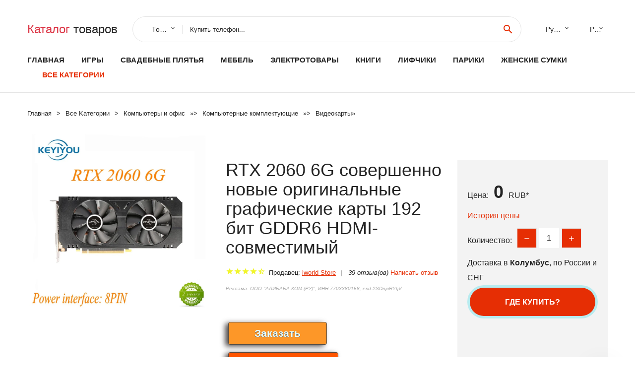

--- FILE ---
content_type: text/html; charset=utf-8
request_url: https://china350.ru/pid_8881005002747992513.html
body_size: 11985
content:
<!DOCTYPE html>
<html lang="ru">
  <head>
    <title>RTX 2060 6G совершенно новые оригинальные графические карты 192 бит GDDR6 HDMI-совместимый - Отзывы покупателей</title>
    <meta name="description" content="Примечание:1. Если вы покупаете материнскую плату в нашем магазине, добавляете CPU или RAM, или M.2 SSD в корзину, вы можете связаться с нашим персоналом, чтобы получить скидку от $1 до $5.2. Если у вас есть другие">
    <meta name="keywords" content="найти, цена, отзывы, купить, RTX,2060,6G,совершенно,новые,оригинальные,графические,карты,192,бит,GDDR6,HDMI-совместимый, алиэкспресс, фото"/>
    <meta property="og:image" content="//ae04.alicdn.com/kf/S386737266df84257a5d7874c5f602f29R.jpg" />
    <meta property="og:url" content="//china350.ru/pid_8881005002747992513.html" />
    <meta property="og:title" content="RTX 2060 6G совершенно новые оригинальные графические карты 192 бит GDDR6 HDMI-совместимый" />
    <meta property="og:description" content="Примечание:1. Если вы покупаете материнскую плату в нашем магазине, добавляете CPU или RAM, или M.2 SSD в корзину, вы можете связаться с нашим персоналом, чтобы получить скидку от $1 до $5.2. Если у вас есть другие" />
    <link rel="canonical" href="//china350.ru/pid_8881005002747992513.html"/>
        <meta charset="utf-8">
    <meta name="viewport" content="width=device-width, height=device-height, initial-scale=1.0">
    <meta http-equiv="X-UA-Compatible" content="IE=edge">
    <link rel="icon" href="/favicon.ico" type="image/x-icon">
    <link rel="dns-prefetch" href="https://1lc.ru"/>
    <link rel="manifest" href="/manifest.json">
    <link rel="preload" href="https://aliexshop.ru/aliexpress-style/fonts/materialdesignicons-webfont.woff2?v=1.4.57" as="font" type="font/woff2" crossorigin>
    <link rel="stylesheet" href="https://aliexshop.ru/aliexpress-style/css/bootstrap.css">
    <link rel="stylesheet" href="https://aliexshop.ru/aliexpress-style/css/style.css">
    <link rel="stylesheet" href="https://aliexshop.ru/aliexpress-style/css/fonts.css">
    <link type="text/css" rel="stylesheet" href="//aliexshop.ru/shopurbano/css/button.css">
    <meta name="robots" content="noarchive"/>
    <meta name="msapplication-TileColor" content="#E62E04">
    <meta name="theme-color" content="#E62E04">
    <script src="/appstartx.js"></script>
     
    <meta name="referrer" content="strict-origin-when-cross-origin" />
    <style>.ie-panel{display: none;background: #212121;padding: 10px 0;box-shadow: 3px 3px 5px 0 rgba(0,0,0,.3);clear: both;text-align:center;position: relative;z-index: 1;} html.ie-10 .ie-panel, html.lt-ie-10 .ie-panel {display: block;}</style>
  </head>
  <body>
 
  
      <!-- <div class="preloader"> 
         <div class="preloader-body"> 
        <div class="cssload-container">
          <div class="cssload-speeding-wheel"></div>
        </div>
       </div> 
     </div>-->
    <div class="new-page">
      <header class="section page-header">
        <!--RD Navbar-->
        <div class="rd-navbar-wrap">
          <nav class="rd-navbar rd-navbar-classic" data-layout="rd-navbar-fixed" data-sm-layout="rd-navbar-fixed" data-md-layout="rd-navbar-fixed" data-lg-layout="rd-navbar-fixed" data-xl-layout="rd-navbar-static" data-xxl-layout="rd-navbar-static" data-md-device-layout="rd-navbar-fixed" data-lg-device-layout="rd-navbar-fixed" data-xl-device-layout="rd-navbar-static" data-xxl-device-layout="rd-navbar-static" data-lg-stick-up-offset="84px" data-xl-stick-up-offset="84px" data-xxl-stick-up-offset="84px" data-lg-stick-up="true" data-xl-stick-up="true" data-xxl-stick-up="true">
            <div class="rd-navbar-collapse-toggle rd-navbar-fixed-element-1" data-rd-navbar-toggle=".rd-navbar-collapse"><span></span></div>
            <div class="rd-navbar-aside-outer">
              <div class="rd-navbar-aside">
                <!--RD Navbar Brand-->
                <div class="rd-navbar-brand">
             <strong style="color: #4d4d4d !important;">
                 <a class="h5" href="/"><span class="text-danger">Каталог</span><span> товаров</a>
	          </strong>
                </div>
                <div class="rd-navbar-aside-box rd-navbar-collapse">
                  <!--RD Navbar Search-->
                   <div class="rd-navbar-search">
                    <form class="rd-search search-with-select" action="/#search" target="_blank" method="POST">
                      <select class="form-input" name="type" data-constraints="@Required">
                        <option>Товары</option>
                      </select>
                      <div class="form-wrap">
                        <label class="form-label" for="rd-navbar-search-form-input">Купить телефон...</label>
                        <input class="rd-navbar-search-form-input form-input" id="rd-navbar-search-form-input" type="text" name="search-aliexpress">
                        <div class="rd-search-results-live" id="rd-search-results-live"></div>
                      </div>
                      <button class="rd-search-form-submit material-icons-search" type="submit"></button>
                    </form>
                  </div>
                  
          
   
                  <ul class="rd-navbar-selects">
                    <li>
                      <select>
                        <option>Русский</option>
                        <option>English</option>
                        <option>Español</option>
                        <option>Français</option>
                      </select>
                    </li>
                    <li>
                      <select>
                        <option>Руб.</option>
                        <option>USD</option>
                        <option>EUR</option>
                      </select>
                    </li>
                  </ul>
                </div>
              </div>
            </div>
            <div class="rd-navbar-main-outer">
              <div class="rd-navbar-main">
                <div class="rd-navbar-nav-wrap">
                  <!--RD Navbar Brand-->
                  <div class="rd-navbar-brand">
                    <!--Brand--><strong style="color: #4d4d4d !important;">
	            <a class="h5" href="/"><span class="text-danger">Товары </span><span>из Китая</a>
	          </strong>
                  </div>
                  <ul class="rd-navbar-nav">
                    <li class="rd-nav-item"><a class="rd-nav-link" href="/">Главная</a>
                    </li>
                    
<li class="rd-nav-item"><a class="rd-nav-link" href="/cat_shipping/202005020.html" title="Игрушки для детей">Игры</a></li>
<li class="rd-nav-item"><a class="rd-nav-link" href="/cat_shipping/202001935.html" title="Свадебные наряды">Свадебные плятья</a></li>
<li class="rd-nav-item"><a class="rd-nav-link" href="/cat_shipping/202000809.html">Мебель</a></li>
<li class="rd-nav-item"><a class="rd-nav-link" href="/cat_shipping/202000822.html">Электротовары</a></li>
<li class="rd-nav-item"><a class="rd-nav-link" href="https://bookmyshop.ru/">Книги</a></li>
<li class="rd-nav-item"><a class="rd-nav-link" href="/cat_shipping/202003442.html">Лифчики</a></li>
<li class="rd-nav-item"><a class="rd-nav-link" href="/cat_shipping/202004457.html">Парики</a></li>
<li class="rd-nav-item"><a class="rd-nav-link" href="/cat_shipping/202010027.html">Женские сумки</a></li>
                    <li class="rd-nav-item active"><a class="rd-nav-link" href="/all-wholesale-products.html">Все категории</a>
                    </li>
                  </ul>
                </div>
                <!--RD Navbar Panel-->
                <div class="rd-navbar-panel">
                  <!--RD Navbar Toggle-->
                  <button class="rd-navbar-toggle" data-rd-navbar-toggle=".rd-navbar-nav-wrap"><span></span></button>

                </div>
              </div>
            </div>
          </nav>
        </div>
      </header>

<script type="application/ld+json">
  [{"@context": "http://schema.org/",
  "@type": "Product",
  "name": "RTX 2060 6G совершенно новые оригинальные графические карты 192 бит GDDR6 HDMI-совместимый",
  "image": "//ae04.alicdn.com/kf/S386737266df84257a5d7874c5f602f29R.jpg",
  "brand": "iworld Store",
    "offers": {
    "@type": "Offer",
    "availability": "http://schema.org/InStock",
    "priceCurrency": "RUB",
    "price": "0",
    "url":"//china350.ru/pid_8881005002747992513.html"
  },
  "review":[  ]}
     ]
</script>
<!-- Breadcrumbs-->
      <section class="breadcrumbs">
        <div class="container">
          <ul class="breadcrumbs-path" itemscope itemtype="http://schema.org/BreadcrumbList">
            <li itemprop="itemListElement" itemscope itemtype="http://schema.org/ListItem"><a itemprop="item" href="/"><span itemprop="name">Главная</span></a><meta itemprop="position" content="0" /></li>
            <li itemprop="itemListElement" itemscope itemtype="http://schema.org/ListItem"><a itemprop="item" href="/all-wholesale-products.html"><span itemprop="name">Все Kатегории</span></a><meta itemprop="position" content="1" /></li>
            <li itemprop="itemListElement" itemscope itemtype="http://schema.org/ListItem"><a href="/cat_shipping/202000006.html" title="Компьютеры и офис" itemprop="item"><span itemprop="name">Компьютеры и офис</span></a><meta itemprop="position" content="2"></li>  » <li itemprop="itemListElement" itemscope itemtype="http://schema.org/ListItem"><a href="/cat_shipping/202004325.html" title="Компьютерные комплектующие" itemprop="item"><span itemprop="name">Компьютерные комплектующие</span></a><meta itemprop="position" content="3"></li>  » <li itemprop="itemListElement" itemscope itemtype="http://schema.org/ListItem"><a href="/cat_shipping/202001171.html" title="Видеокарты" itemprop="item"><span itemprop="name">Видеокарты</span></a><meta itemprop="position" content="4"></li>  » 
          </ul>
        </div>
      </section>
  <!-- Single Product-->
      <section class="section product-single-section bg-default" itemscope itemtype="http://schema.org/Product">
        <div class="container">
          <div class="row row-30 align-items-xl-center">
            <div class="col-xl-4 col-lg-5 col-md-8" itemscope itemtype="http://schema.org/ImageObject"> 
              <!-- Slick Carousel-->
              <div class="slick-slider carousel-parent" data-loop="false" data-dots="false" data-swipe="true" data-items="1" data-child="#child-carousel" data-for="#child-carousel" >
                <div class="item"><a title="RTX 2060 6G совершенно новые оригинальные графические карты 192 бит GDDR6 HDMI-совместимый" onclick="window.open('/image-zoom-1005002747992513')" target="_blank" rel="nofollow" class="ui-image-viewer-thumb-frame"><img itemprop="contentUrl" src="//ae04.alicdn.com/kf/S386737266df84257a5d7874c5f602f29R.jpg" alt="RTX 2060 6G совершенно новые оригинальные графические карты 192 бит GDDR6 HDMI-совместимый" width="510" height="523"/></a>
 
                </div>
                <div class="item"><img src="//ae04.alicdn.com/kf/S386737266df84257a5d7874c5f602f29R.jpg" alt="RTX 2060 6G совершенно новые оригинальные графические карты 192 бит GDDR6 HDMI-совместимый" width="512" height="525" itemprop="image" /></div><div class="item"><img src="//ae04.alicdn.com/kf/Sb91701062ba64af9a0ba5253145db4e1e.jpg" alt="RTX 2060 6G совершенно новые оригинальные графические карты 192 бит GDDR6 HDMI-совместимый" width="512" height="525" itemprop="image" /></div><div class="item"><img src="//ae04.alicdn.com/kf/S492ebba8f40e4d4289b7a8519a5f1c208.jpg" alt="RTX 2060 6G совершенно новые оригинальные графические карты 192 бит GDDR6 HDMI-совместимый" width="512" height="525" itemprop="image" /></div><div class="item"><img src="//ae04.alicdn.com/kf/Se8d74fc2d8094ffa8d0b6550b22ceac5V.jpg" alt="RTX 2060 6G совершенно новые оригинальные графические карты 192 бит GDDR6 HDMI-совместимый" width="512" height="525" itemprop="image" /></div><div class="item"><img src="//ae04.alicdn.com/kf/S10ca7edb8ff94d199cdc466183cebd280.jpg" alt="RTX 2060 6G совершенно новые оригинальные графические карты 192 бит GDDR6 HDMI-совместимый" width="512" height="525" itemprop="image" /></div><div class="item"><img src="//ae04.alicdn.com/kf/Sb13b615032f54226959430043bc5fe1cS.jpg" alt="RTX 2060 6G совершенно новые оригинальные графические карты 192 бит GDDR6 HDMI-совместимый" width="512" height="525" itemprop="image" /></div>
             </div>
                
                <div class="slick-slider carousel-child" id="child-carousel" data-for=".carousel-parent" data-loop="false" data-dots="false" data-swipe="true" data-items="4" data-sm-items="4" data-md-items="4" data-lg-items="4" data-xl-items="4" data-xxl-items="4">
                <div class="item"><img src="//ae04.alicdn.com/kf/S386737266df84257a5d7874c5f602f29R.jpg" alt="RTX 2060 6G совершенно новые оригинальные графические карты 192 бит GDDR6 HDMI-совместимый" width="512" height="525" itemprop="image" /></div><div class="item"><img src="//ae04.alicdn.com/kf/Sb91701062ba64af9a0ba5253145db4e1e.jpg" alt="RTX 2060 6G совершенно новые оригинальные графические карты 192 бит GDDR6 HDMI-совместимый" width="512" height="525" itemprop="image" /></div><div class="item"><img src="//ae04.alicdn.com/kf/S492ebba8f40e4d4289b7a8519a5f1c208.jpg" alt="RTX 2060 6G совершенно новые оригинальные графические карты 192 бит GDDR6 HDMI-совместимый" width="512" height="525" itemprop="image" /></div><div class="item"><img src="//ae04.alicdn.com/kf/Se8d74fc2d8094ffa8d0b6550b22ceac5V.jpg" alt="RTX 2060 6G совершенно новые оригинальные графические карты 192 бит GDDR6 HDMI-совместимый" width="512" height="525" itemprop="image" /></div><div class="item"><img src="//ae04.alicdn.com/kf/S10ca7edb8ff94d199cdc466183cebd280.jpg" alt="RTX 2060 6G совершенно новые оригинальные графические карты 192 бит GDDR6 HDMI-совместимый" width="512" height="525" itemprop="image" /></div><div class="item"><img src="//ae04.alicdn.com/kf/Sb13b615032f54226959430043bc5fe1cS.jpg" alt="RTX 2060 6G совершенно новые оригинальные графические карты 192 бит GDDR6 HDMI-совместимый" width="512" height="525" itemprop="image" /></div>
                </div>    
                
               
            </div>
            <div class="col-xl-8 col-lg-7" itemprop="offers" itemscope itemtype="http://schema.org/Offer">
              <div class="row row-30"> 
                <div class="col-xl-7 col-lg-12 col-md-6">  
                
                  <h1 itemprop="name" class="h4 product-single-title">RTX 2060 6G совершенно новые оригинальные графические карты 192 бит GDDR6 HDMI-совместимый</h1>
                  <div class="product-rating-wrap">
                    <ul class="product-rating">
                      <li>
                        <div class="icon product-rating-icon material-icons-star"></div>
                      </li>
                      <li>
                        <div class="icon product-rating-icon material-icons-star"></div>
                      </li>
                      <li>
                        <div class="icon product-rating-icon material-icons-star"></div>
                      </li>
                      <li>
                        <div class="icon product-rating-icon material-icons-star"></div>
                      </li>
                      <li>
                        <div class="icon product-rating-icon material-icons-star_half"></div>
                      </li>
                    </ul> 
                    <ul class="product-rating-list">
                      <li>Продавец: <u><a href="/salesman-info_iworld+Store">iworld Store</a></u> </li>
                      <li><i>39 отзыв(ов)</i> <a href="#comm">Написать отзыв</a></li>
                    </ul> 
                  </div>
                  <span class="erid"></span>
                  <div class="product-single-size-wrap">
                  <span idx="1005002747992513" title="Купить"></span>
                  </div>
                  <div id="888"></div>
                  <div class="product-single-share"> 
                  
                    <script type="text/javascript" src="https://vk.com/js/api/openapi.js?162"></script>
                    <div id="vk_subscribe"></div>
                    <script type="text/javascript">
                    VK.Widgets.Subscribe("vk_subscribe", {soft: 1}, -129528158);
                    </script>
                    <p>Сохраните в закладки:</p>
                    <ul class="product-single-share-list">
                     <div class="ya-share2" data-services="collections,vkontakte,facebook,odnoklassniki,moimir,twitter,whatsapp,skype,telegram" ></div>
                    </ul>  </div>
                </div>
                <div class="col-xl-5 col-lg-12 col-md-6">
                  <div class="product-single-cart-box">
                    <div class="product-single-cart-pricing"><span>Цена:</span><span class="h4 product-single-cart-price" itemprop="price">0</span><span itemprop="priceCurrency">RUB</span>*</div>
                    <div class="product-single-cart-saving"><a href="#pricehistory">История цены</a></div>
                    <div class="product-single-cart-quantity">
                      <p>Количество:</p>
                      <div class="stepper-modern">
                        <input type="number" data-zeros="true" value="1" min="1" max="100">
                      </div>
                    </div>
                    <p>Доставка в <strong>Колумбус</strong>, по России и СНГ
                    <span idv="1005002747992513" title="Где купить?"></span> <br />
                   <a class="newuser" href=""></a>
                  </div>
                </div>
              </div>
            </div>
          </div> 
         <br />
           
           <span review="1005002747992513" title="Читать отзывы"></span>
          <div class="product-single-overview">
           
    <li>
      <img src="https://ae04.alicdn.com/kf/S386737266df84257a5d7874c5f602f29R.jpg" alt="RTX 2060 6G совершенно новые оригинальные графические карты 192 бит GDDR6 HDMI-совместимый - Фото №1"/>
    </li><li>
      <img src="https://ae04.alicdn.com/kf/Sb91701062ba64af9a0ba5253145db4e1e.jpg" alt="RTX 2060 6G совершенно новые оригинальные графические карты 192 бит GDDR6 HDMI-совместимый - Фото №1"/>
    </li><li>
      <img src="https://ae04.alicdn.com/kf/S492ebba8f40e4d4289b7a8519a5f1c208.jpg" alt="RTX 2060 6G совершенно новые оригинальные графические карты 192 бит GDDR6 HDMI-совместимый - Фото №1"/>
    </li><li>
      <img src="https://ae04.alicdn.com/kf/Se8d74fc2d8094ffa8d0b6550b22ceac5V.jpg" alt="RTX 2060 6G совершенно новые оригинальные графические карты 192 бит GDDR6 HDMI-совместимый - Фото №1"/>
    </li><li>
      <img src="https://ae04.alicdn.com/kf/S10ca7edb8ff94d199cdc466183cebd280.jpg" alt="RTX 2060 6G совершенно новые оригинальные графические карты 192 бит GDDR6 HDMI-совместимый - Фото №1"/>
    </li><li>
      <img src="https://ae04.alicdn.com/kf/Sb13b615032f54226959430043bc5fe1cS.jpg" alt="RTX 2060 6G совершенно новые оригинальные графические карты 192 бит GDDR6 HDMI-совместимый - Фото №1"/>
    </li>   <a name="pricehistory"></a>
          <h3>История цены</h3><p>*История изменения цены! Указанная стоимость возможно, уже изменилось. Проверить текущую цену - ></p>
<script src="https://lyvi.ru/js/highcharts.js"></script>
<!--<script src="https://lyvi.ru/js/highcharts-3d.js"></script>-->
<script src="https://lyvi.ru/js/exporting.js"></script>

<div id="container" class="chart_wrap"></div>

<script type="text/javascript">
// Set up the chart
var chart = new Highcharts.Chart({
    chart: {
        renderTo: 'container',
        type: 'column',
        options3d: {
            enabled: true,
            alpha: 15,
            beta: 15,
            depth: 50,
            viewDistance: 25
        }
    },
    title: {
        text: 'Price change history'
    },
    subtitle: {
        text: '*on melons from free sources'
    },
    plotOptions: {
        column: {
            depth: 50
        }
    },
    series: [{
        data: [0,0,0,0,0,0,0,0,0,0]
    }]
});

function showValues() {
    $('#alpha-value').html(chart.options.chart.options3d.alpha);
    $('#beta-value').html(chart.options.chart.options3d.beta);
    $('#depth-value').html(chart.options.chart.options3d.depth);
}

// Activate the sliders
$('#sliders input').on('input change', function () {
    chart.options.chart.options3d[this.id] = parseFloat(this.value);
    showValues();
    chart.redraw(false);
});

showValues();
</script><div class="table-custom-responsive">
            <table class="table-custom table-custom-striped table-custom-primary">
               <thead>
                <tr>
                  <th>Месяц</th>
                  <th>Минимальная цена</th>
                  <th>Макс. стоимость</th>
                  <th>Цена</th>
                </tr>
              </thead>
                    <tbody><tr>
                   <td>Dec-21-2025</td>
                   <td>0.47 руб.</td>
                   <td>0.9 руб.</td>
                   <td>0 руб.</td>
                   </tr>
                   <tr>
                   <td>Nov-21-2025</td>
                   <td>0.67 руб.</td>
                   <td>0.97 руб.</td>
                   <td>0 руб.</td>
                   </tr>
                   <tr>
                   <td>Oct-21-2025</td>
                   <td>0.98 руб.</td>
                   <td>0.47 руб.</td>
                   <td>0 руб.</td>
                   </tr>
                   <tr>
                   <td>Sep-21-2025</td>
                   <td>0.40 руб.</td>
                   <td>0.25 руб.</td>
                   <td>0 руб.</td>
                   </tr>
                   <tr>
                   <td>Aug-21-2025</td>
                   <td>0.42 руб.</td>
                   <td>0.52 руб.</td>
                   <td>0 руб.</td>
                   </tr>
                   <tr>
                   <td>Jul-21-2025</td>
                   <td>0.3 руб.</td>
                   <td>0.58 руб.</td>
                   <td>0 руб.</td>
                   </tr>
                   <tr>
                   <td>Jun-21-2025</td>
                   <td>0.75 руб.</td>
                   <td>0.41 руб.</td>
                   <td>0 руб.</td>
                   </tr>
                   <tr>
                   <td>May-21-2025</td>
                   <td>0.8 руб.</td>
                   <td>0.64 руб.</td>
                   <td>0 руб.</td>
                   </tr>
                   <tr>
                   <td>Apr-21-2025</td>
                   <td>0.23 руб.</td>
                   <td>0.12 руб.</td>
                   <td>0 руб.</td>
                   </tr>
                    </tbody>
 </table>
</div>
  </div"> <!-- We Recommended-->
     <section class="section section-md bg-default">
        <div class="container">
          <div class="text-center">
            <p class="h4">Новые товары</p>
          </div>
          <!-- Owl Carousel-->
          <div class="owl-carousel" data-items="1" data-sm-items="2" data-md-items="3" data-xl-items="5" data-xxl-items="6" data-margin="30" data-xxl-margin="40" data-mouse-drag="false" data-loop="false" data-autoplay="false" data-owl="{&quot;dots&quot;:true}">
          <article class="product-classic">
              <div class="product-classic-head">
                <a href="/pid_8881005003740499298.html"><figure class="product-classic-figure"><img class="lazy" data-src="//ae04.alicdn.com/kf/S79d6cdaf80e2462c88a5b085b972b8b6q.jpeg" alt="Видеокарта Gigabyte PCIE16 RTX3060TI 8GB LHR N306TGAMING OC-8GD2.0 ОФИЦИАЛЬНАЯ ГАРАНТИЯ - купить по" width="174" height="199"/>
                </figure></a>
              </div>
              <div class="product-classic-body">
                <h4 style="font-size:1.2em;">Видеокарта Gigabyte PCIE16 RTX3060TI 8GB LHR N306TGAMING OC-8GD2.0 ОФИЦИАЛЬНАЯ ГАРАНТИЯ - купить по</h4>
                <div class="product-classic-pricing">
                  <div class="product-classic-price"></div>
                </div>
              </div>
            </article>
            <article class="product-classic">
              <div class="product-classic-head">
                <a href="/pid_8881005004551253546.html"><figure class="product-classic-figure"><img class="lazy" data-src="//ae04.alicdn.com/kf/Se6efb96755b24e2eb46a03b3024ba9f34.jpg" alt="SZMZ новая видеокарта NVIDIA GeForce GT 1030 2 Гб 14 нм GT1030 2G GDDR5 64Bit PCIE 3 0 X4 GPU настольные" width="174" height="199"/>
                </figure></a>
              </div>
              <div class="product-classic-body">
                <h4 style="font-size:1.2em;">SZMZ новая видеокарта NVIDIA GeForce GT 1030 2 Гб 14 нм GT1030 2G GDDR5 64Bit PCIE 3 0 X4 GPU настольные</h4>
                <div class="product-classic-pricing">
                  <div class="product-classic-price"></div>
                </div>
              </div>
            </article>
            <article class="product-classic">
              <div class="product-classic-head">
                <a href="/pid_8881005002336788631.html"><figure class="product-classic-figure"><img class="lazy" data-src="//ae04.alicdn.com/kf/H58d65103113449d6927013a5949cafceG.jpg" alt="Видеокарта SAPPHIRE RX 560 4 Гб GPU Radeon 560D RX560 4G для компьютерных игр HDMI PCI-E - купить по" width="174" height="199"/>
                </figure></a>
              </div>
              <div class="product-classic-body">
                <h4 style="font-size:1.2em;">Видеокарта SAPPHIRE RX 560 4 Гб GPU Radeon 560D RX560 4G для компьютерных игр HDMI PCI-E - купить по</h4>
                <div class="product-classic-pricing">
                  <div class="product-classic-price"></div>
                </div>
              </div>
            </article>
            <article class="product-classic">
              <div class="product-classic-head">
                <a href="/pid_8881005003163110886.html"><figure class="product-classic-figure"><img class="lazy" data-src="//ae04.alicdn.com/kf/H1b076374052b46c6a0f6090ef739ab2bv.jpg" alt="83XC портативная графическая карта для игр GTX550Ti 4 ГБ GDDR5 128 бит PCI Express 2 0 16X с" width="174" height="199"/>
                </figure></a>
              </div>
              <div class="product-classic-body">
                <h4 style="font-size:1.2em;">83XC портативная графическая карта для игр GTX550Ti 4 ГБ GDDR5 128 бит PCI Express 2 0 16X с</h4>
                <div class="product-classic-pricing">
                  <div class="product-classic-price"></div>
                </div>
              </div>
            </article>
            <article class="product-classic">
              <div class="product-classic-head">
                <a href="/pid_8881005005002112925.html"><figure class="product-classic-figure"><img class="lazy" data-src="//ae04.alicdn.com/kf/S6f7ec2440f7849929b08a927bdf1e8b93.jpg" alt="Видеокарта SAPPHIRE RX590 NITRO OC 8G DDR5 256bit графические карты для AMD RX 500 серии VGA DisplayPort HDMI б/у" width="174" height="199"/>
                </figure></a>
              </div>
              <div class="product-classic-body">
                <h4 style="font-size:1.2em;">Видеокарта SAPPHIRE RX590 NITRO OC 8G DDR5 256bit графические карты для AMD RX 500 серии VGA DisplayPort HDMI б/у</h4>
                <div class="product-classic-pricing">
                  <div class="product-classic-price">8458.4</div>
                </div>
              </div>
            </article>
            <article class="product-classic">
              <div class="product-classic-head">
                <a href="/pid_8881005003984629521.html"><figure class="product-classic-figure"><img class="lazy" data-src="//ae04.alicdn.com/kf/S143f7bc4c77f4645b9be39a63152e174P.jpg" alt="Б/у графическая карта ASUS GTX 1660 6 ГБ графический процессор для NVIDIA - купить по" width="174" height="199"/>
                </figure></a>
              </div>
              <div class="product-classic-body">
                <h4 style="font-size:1.2em;">Б/у графическая карта ASUS GTX 1660 6 ГБ графический процессор для NVIDIA - купить по</h4>
                <div class="product-classic-pricing">
                  <div class="product-classic-price">10038.4</div>
                </div>
              </div>
            </article>
            <article class="product-classic">
              <div class="product-classic-head">
                <a href="/pid_8881005003399717184.html"><figure class="product-classic-figure"><img class="lazy" data-src="//ae04.alicdn.com/kf/H58ff0d845cab4a3996cba573d7a07e9fR.png" alt="MSI NVIDIA GEFORCE GTX 1660 SUPER™Игровой X OC 6 ГБ GDDR6 1830 МГц настольный компьютер E-sports GAMING" width="174" height="199"/>
                </figure></a>
              </div>
              <div class="product-classic-body">
                <h4 style="font-size:1.2em;">MSI NVIDIA GEFORCE GTX 1660 SUPER™Игровой X OC 6 ГБ GDDR6 1830 МГц настольный компьютер E-sports GAMING</h4>
                <div class="product-classic-pricing">
                  <div class="product-classic-price">50220.8</div>
                </div>
              </div>
            </article>
            <article class="product-classic">
              <div class="product-classic-head">
                <a href="/pid_8884001116895056.html"><figure class="product-classic-figure"><img class="lazy" data-src="//ae04.alicdn.com/kf/H49abc2ed7eb94ddfa794ea61ebbdcdcfj.jpg" alt="Видеокарта для настольного компьютера Yeston GeForce GTX 1660 SUPER GPU 6GB GDDR6 192 bit поддерживает DVI-D/HDMI/DP." width="174" height="199"/>
                </figure></a>
              </div>
              <div class="product-classic-body">
                <h4 style="font-size:1.2em;">Видеокарта для настольного компьютера Yeston GeForce GTX 1660 SUPER GPU 6GB GDDR6 192 bit поддерживает DVI-D/HDMI/DP.</h4>
                <div class="product-classic-pricing">
                  <div class="product-classic-price"></div>
                </div>
              </div>
            </article>
            <article class="product-classic">
              <div class="product-classic-head">
                <a href="/pid_8881005003249756562.html"><figure class="product-classic-figure"><img class="lazy" data-src="//ae04.alicdn.com/kf/Ubf77f6860dec4677a98a4cc2bb620225z.jpg" alt="Video card number nine s3vision 968 2MB PCI | Graphics Cards" width="174" height="199"/>
                </figure></a>
              </div>
              <div class="product-classic-body">
                <h4 style="font-size:1.2em;">Video card number nine s3vision 968 2MB PCI | Graphics Cards</h4>
                <div class="product-classic-pricing">
                  <div class="product-classic-price">2490</div>
                </div>
              </div>
            </article>
            </div>
        </div>
      </section>
       <div class="product-single-overview">
            <p class="h4">Характеристики</p>
            <div itemprop="name"><h2>RTX 2060 6G совершенно новые оригинальные графические карты 192 бит GDDR6 HDMI-совместимый</h2></div>
              <p class="h5">Описание товара</p>
              <div itemprop="description"><p style="font-family:&quot;Open Sans&quot;, Arial, Helvetica, sans-serif, Heiti;font-size:14px;font-weight:400;letter-spacing:normal;line-height:inherit;text-align:center;white-space:normal;color:rgb(0, 0, 0);background-color:rgb(255, 255, 255);margin:0px;margin-bottom:0px;margin-top:0px;margin-left:0px;margin-right:0px;padding:0px;padding-bottom:0px;padding-top:0px;padding-left:0px;padding-right:0px;box-sizing:border-box" align="center"><span style="background-color:rgb(255, 255, 255);color:rgb(255, 0, 0);font-size:24px">Примечание:</span></p><p style="font-family:&quot;Open Sans&quot;, Arial, Helvetica, sans-serif, Heiti;font-size:14px;font-weight:400;letter-spacing:normal;line-height:inherit;text-align:start;white-space:normal;color:rgb(0, 0, 0);background-color:rgb(255, 255, 255);margin:0px;margin-bottom:0px;margin-top:0px;margin-left:0px;margin-right:0px;padding:0px;padding-bottom:0px;padding-top:0px;padding-left:0px;padding-right:0px;box-sizing:border-box" align="start"><span style="background-color:rgb(255, 255, 255);color:rgb(255, 0, 0);font-size:16px">1. Если вы покупаете материнскую плату в нашем магазине, добавляете CPU или RAM, или M.2 SSD в корзину, вы можете связаться с нашим персоналом, чтобы получить скидку от $1 до $5.</span></p><br/><p style="font-family:&quot;Open Sans&quot;, Arial, Helvetica, sans-serif, Heiti;font-size:14px;font-weight:400;letter-spacing:normal;line-height:inherit;text-align:start;white-space:normal;color:rgb(0, 0, 0);background-color:rgb(255, 255, 255);margin:0px;margin-bottom:0px;margin-top:0px;margin-left:0px;margin-right:0px;padding:0px;padding-bottom:0px;padding-top:0px;padding-left:0px;padding-right:0px;box-sizing:border-box" align="start"><span style="background-color:rgb(255, 255, 255);color:rgb(255, 0, 0);font-size:16px">2. Если у вас есть другие требования к модели процессора и емкости памяти, вы можете связаться с нашим персоналом, чтобы изменить настройки и пересчитать цену.</span></p> <p style="font-family:OpenSans;font-size:20px;font-weight:900;line-height:28px;white-space:pre-wrap;color:rgb(0, 0, 0);margin-bottom:12px" class="detail-desc-decorate-title">Примечание:</p><p style="font-family:OpenSans;font-size:14px;font-weight:300;line-height:20px;white-space:pre-wrap;color:rgb(0, 0, 0);margin-bottom:12px" class="detail-desc-decorate-content">1. Для проблем с таможенными пошлинами, пожалуйста, убедитесь, что вы можете решить проблемы таможенного оформления самостоятельно, если вы не можете решить эту проблему, мы не советуем вам покупать товары в нашем магазине. Мы не несем ответственности за таможенные пошлины. Спасибо за понимание!<br/><br/>2. Параметры различных брендов видеокарт будут отличаться, пожалуйста, обратитесь к GPU-Z картинке, которую мы разместили для конкретных данных, каждая тестовая информация будет иметь максимум 15% поплавок, когда вы покупаете, мы предполагаем, что вы одобрили соответствующие данные этой видеокарты, пожалуйста, не покупайте.</p><p style="font-family:OpenSans;font-size:20px;font-weight:900;line-height:28px;white-space:pre-wrap;color:rgb(0, 0, 0);margin-bottom:12px" class="detail-desc-decorate-title">Мы обещаем протестировать и доставить заказ, который вы предоставили в течение 24 часов</p><p style="font-family:&quot;Open Sans&quot;, Roboto, Arial, Helvetica, sans-serif, SimSun;font-size:14px;font-weight:400;letter-spacing:normal;line-height:inherit;text-align:start;white-space:normal;color:rgb(34, 34, 34);background-color:rgb(255, 255, 255);margin:0px;margin-bottom:0px;margin-top:0px;margin-left:0px;margin-right:0px;padding:0px;padding-bottom:0px;padding-top:0px;padding-left:0px;padding-right:0px;box-sizing:border-box" align="start"><span style="color:rgb(0, 0, 0);font-size:14px;font-family:&quot;Open Sans&quot;, Roboto, Arial, Helvetica, sans-serif, SimSun"><strong><span style="background-color:rgb(255, 255, 255);color:rgb(0, 0, 0);font-size:20px;font-family:OpenSans">Номер модели: видеокарта RTX 2060 6G</span></strong></span></p><img loading="lazy" class="lazy" data-src="//ae01.alicdn.com/kf/Sf2b09c2e4fde4e96a6fee7e517d858ef1.jpg" slate-data-type="image"/><img loading="lazy" class="lazy" data-src="//ae01.alicdn.com/kf/S83114876a79e494fbd562ffe46ce6b6dM.jpg" slate-data-type="image"/><img loading="lazy" class="lazy" data-src="//ae01.alicdn.com/kf/S821df784869f4a45994cc857a8649b217.jpg" slate-data-type="image"/><img loading="lazy" class="lazy" data-src="//ae01.alicdn.com/kf/Sd1443d3d855b45e9911e016454706a25w.jpg" slate-data-type="image"/><img loading="lazy" class="lazy" data-src="//ae01.alicdn.com/kf/Sfa767042b920414d92c69dc8650e238de.jpg" slate-data-type="image"/><img loading="lazy" class="lazy" data-src="//ae01.alicdn.com/kf/S1f0641297a734ef6b55ef381773965a3z.jpg" slate-data-type="image"/><img loading="lazy" class="lazy" data-src="//ae01.alicdn.com/kf/Sc980250f9aaa4aa1b7b09ee0e5851ee9Y.jpg" slate-data-type="image"/><br/><p style="font-family:OpenSans;font-size:20px;font-weight:900;line-height:28px;white-space:pre-wrap;color:rgb(0, 0, 0);margin-bottom:12px" class="detail-desc-decorate-title">Перед упаковкой</p><p style="font-family:OpenSans;font-size:14px;font-weight:300;line-height:20px;white-space:pre-wrap;color:rgb(0, 0, 0);margin-bottom:12px" class="detail-desc-decorate-content">Наши инженеры проведут полный рабочий тест на материнскую плату для обеспечения наилучшего качества отгрузки материнской платы.</p><p><br/></p>

<hr /></div>
            </section> 
            <span review2="1005002747992513" title="Читать отзывы"></span>
             <hr /><a name="comm"></a>
         <div class="container">
          <div class="row row-30 align-items-xl-center">
            <div class="col-xl-4 col-lg-5 col-md-8"> 
    <br />

    
     </div></div>
      <h4>Трекер стоимости</h4>
   <br /><details><summary class="btn btn-lg btn-primary btn-block">Отзывы покупателей</summary>
<h3>Новые отзывы о товарах</h3> 
 <div id="commentit_view"><div style="margin-left:5px;">
	<div class="commentit_body "> <img  class="commentit_avatar" src="[data-uri]" />
		<div class="commentit_text">
			<div class="commentit_content"> <span class="commentit_header">  <span>Мария</span></span> <span class="commentit_date">23 Декабря 2021, 11:51</span> <a href="#n3">#</a> <div class="commentit_stars_stars commentit_stars_view">
	<label title="5" class="commentit_stars_static commentit_stars_staticw_5"></label>

</div>

				<div class="commentit_msg">
					<div id="z3"><p>Мне понравился дизайн, нечто похожее недавно видела в бутике. Но там босоножки стоили нереально, а на эти весьма посильная цена.... <a href="//china350.ru/i/32901221714.html#n468">Читать отзыв полностью...</a></p></div>
				</div>
			</div>    
 </div>
	</div>
</div></div> 
 <div id="commentit_view"><div style="margin-left:5px;">
	<div class="commentit_body "> <img  class="commentit_avatar" src="[data-uri]" />
		<div class="commentit_text">
			<div class="commentit_content"> <span class="commentit_header">  <span>Мария</span></span> <span class="commentit_date">23 Декабря 2021, 11:58</span> <a href="#n3">#</a> <div class="commentit_stars_stars commentit_stars_view">
	<label title="5" class="commentit_stars_static commentit_stars_staticw_5"></label>

</div>

				<div class="commentit_msg">
					<div id="z3"><p>Давно подыскивала сандалии с такими завязками, чтобы они заплетались выше стопы. В этих на первый взгляд, понравилось все - неброский,... <a href="//china350.ru/i/33026267244.html#n470">Читать отзыв полностью...</a></p></div>
				</div>
			</div>    
 </div>
	</div>
</div></div> 
 <div id="commentit_view"><div style="margin-left:5px;">
	<div class="commentit_body "> <img  class="commentit_avatar" src="[data-uri]" />
		<div class="commentit_text">
			<div class="commentit_content"> <span class="commentit_header">  <span>Марина Вальтер</span></span> <span class="commentit_date">19 Декабря 2021, 10:25</span> <a href="#n3">#</a> <div class="commentit_stars_stars commentit_stars_view">
	<label title="5" class="commentit_stars_static commentit_stars_staticw_5"></label>

</div>

				<div class="commentit_msg">
					<div id="z3"><p>Заказывала часы сыну в подарок, очень понравилась эта модель. Продавец ответил на все дополнительные вопросы, сразу отправил товар после оплаты.... <a href="//china350.ru/pid_88832833646496.html#n228">Читать отзыв полностью...</a></p></div>
				</div>
			</div>    
 </div>
	</div>
</div></div> 
 <div id="commentit_view"><div style="margin-left:5px;">
	<div class="commentit_body "> <img  class="commentit_avatar" src="[data-uri]" />
		<div class="commentit_text">
			<div class="commentit_content"> <span class="commentit_header">  <span>Анна</span></span> <span class="commentit_date">19 Декабря 2021, 16:48</span> <a href="#n3">#</a> <div class="commentit_stars_stars commentit_stars_view">
	<label title="5" class="commentit_stars_static commentit_stars_staticw_5"></label>

</div>

				<div class="commentit_msg">
					<div id="z3"><p>Отличный материал для рукоделия. Бусины яркие, без сколов, удобные в работе и недорогие. Из них получаются красивые браслеты, серьги, пояса... <a href="//china350.ru/i/32736496376.html#n289">Читать отзыв полностью...</a></p></div>
				</div>
			</div>    
 </div>
	</div>
</div></div> 
 <div id="commentit_view"><div style="margin-left:5px;">
	<div class="commentit_body "> <img  class="commentit_avatar" src="[data-uri]" />
		<div class="commentit_text">
			<div class="commentit_content"> <span class="commentit_header">  <span>Мария</span></span> <span class="commentit_date">23 Декабря 2021, 12:12</span> <a href="#n3">#</a> <div class="commentit_stars_stars commentit_stars_view">
	<label title="5" class="commentit_stars_static commentit_stars_staticw_5"></label>

</div>

				<div class="commentit_msg">
					<div id="z3"><p>Нарядилась на свадьбу в это платье, и чувствовала себя без преувеличения, королевой. Вблизи оно просто супер - тончайшее кружево, белоснежная... <a href="//china350.ru/pid_8884000562175894.html#n474">Читать отзыв полностью...</a></p></div>
				</div>
			</div>    
 </div>
	</div>
</div></div> 
 <div id="commentit_view"><div style="margin-left:5px;">
	<div class="commentit_body "> <img  class="commentit_avatar" src="[data-uri]" />
		<div class="commentit_text">
			<div class="commentit_content"> <span class="commentit_header">  <span>RavensTroo</span></span> <span class="commentit_date">20 Декабря 2021, 21:06</span> <a href="#n3">#</a> <div class="commentit_stars_stars commentit_stars_view">
	<label title="5" class="commentit_stars_static commentit_stars_staticw_5"></label>

</div>

				<div class="commentit_msg">
					<div id="z3"><p>В детстве я обожал смотреть мультик по этой вселенной. Каждая битва прям наполняла адреналином и постоянно хотелось почувствовать себя на... <a href="//china350.ru/pid_88833049614716.html#n433">Читать отзыв полностью...</a></p></div>
				</div>
			</div>    
 </div>
	</div>
</div></div> 
 <div id="commentit_view"><div style="margin-left:5px;">
	<div class="commentit_body "> <img  class="commentit_avatar" src="[data-uri]" />
		<div class="commentit_text">
			<div class="commentit_content"> <span class="commentit_header">  <span>Darshan </span></span> <span class="commentit_date">20 Декабря 2021, 19:28</span> <a href="#n3">#</a> <div class="commentit_stars_stars commentit_stars_view">
	<label title="5" class="commentit_stars_static commentit_stars_staticw_5"></label>

</div>

				<div class="commentit_msg">
					<div id="z3"><p>Заказывала данные наушники для себя,очень довольна этим товаром. Пользуюсь уже больше месяца и нареканий к ним  за это время... <a href="//china350.ru/pid_8884000650733245.html#n431">Читать отзыв полностью...</a></p></div>
				</div>
			</div>    
 </div>
	</div>
</div></div> </details><br />
<h3>Отзывы о RTX 2060 6G совершенно новые оригинальные графические карты 192 бит GDDR6 HDMI-совместимый</h3>
<link href="/reviews/skin/inline.css" media="all" rel="stylesheet" type="text/css" >
<script src="/reviews/ajax.js.php" async></script>
<div id="commentit_main">
<div id="commentit_loader" style="display:none;"><img alt="" title="" src="/reviews/im/loader.gif" /></div>
 <div id="commentit_view"></div> 	
	

<div id="addfomz"> 
<div class="commentit_addform">
	<form name="addcomm" ENCTYPE="multipart/form-data" onKeyPress="if (event.keyCode==10 || (event.ctrlKey && event.keyCode==13)) {send_message();}" method="post">
		<div class="commentit_post_comment ">Данную страницу никто не комментировал. Вы можете стать первым. <div class="commentit_stars_stars" id="commentit_stars_stars">	<input class="commentit_stars_input" type="radio" name="stars" value="1" id="stars-1" />	<label class="commentit_stars_label" for="stars-1" title="1"></label>	<input class="commentit_stars_input" type="radio" name="stars" value="2" id="stars-2" />	<label class="commentit_stars_label" for="stars-2" title="2"></label>	<input class="commentit_stars_input" type="radio" name="stars" value="3" id="stars-3" />	<label class="commentit_stars_label" for="stars-3" title="3"></label>	<input class="commentit_stars_input" type="radio" name="stars" value="4" id="stars-4" />	<label class="commentit_stars_label" for="stars-4" title="4"></label>	<input class="commentit_stars_input" type="radio" name="stars" value="5" id="stars-5" checked />	<label class="commentit_stars_label" for="stars-5" title="5"></label></div></div>
		<div class="commentit_rssico"></div> 
		<div class="commentit_useravatar"><img class="commentit_avatar_form" src="/reviews/im/noavatar.jpg" alt="" /></div>
		<div class="commentit_addform_body ">
			<input id="nick" type="text" name="namenew" maxlength="50" value="" placeholder="Укажите имя или ник" />
			<input id="usurl" type="hidden" name="useurl" value="" placeholder="" />
			<input id="usmail" type="text" name="usemail" value="" placeholder="Ваш E-mail (не обязательно)" />
			<div>  </div>
			<textarea onkeyup="autosize(this)" onfocus="autosize(this)" id="textz" name="comment" placeholder="Отзыв о товаре, вопрос или коммментарий..."></textarea>
			<div class="commentit_capt"> Введите символы или вычислите пример:
<div class="commentit_div_imgcapt" style="height:20px;">
<img onclick="refcapt()" id="capt" alt="captcha" title="Обновить" src="/reviews/capt.php?PHPSESSID=" />
</div>
				<input type="text" id="keystringz" autocomplete="off" name="keystring" /> 
			</div>
			<div class="commentit_addform_enter">
				<input type="button" id="enter" onclick="send_message();" name="addcomment" value="Написать отзыв [Ctrl+Enter]" /> <img alt="Идёт загрузка..." style="display:none;vertical-align:middle" id="miniload" src="/reviews/im/loadermini.gif" border="0" /> 
			</div>
		</div>
	</form>
</div></div>

</div>
<input type="hidden" name="url" id="urls" value="//china350.ru/pid_8881005002747992513.html" />
<input type="hidden" name="for" id="forms" value="123" />
<input type="hidden" name="idcom" id="idcomnow" value="0" />
<input type="hidden" name="oldid" id="oldid" value="addfomz" />
<input type="hidden" name="token" id="token" value="" />

</div><hr /> 
  <footer class="section footer">
      <script src="https://yastatic.net/share2/share.js"></script>
       <script src="//code.jquery.com/jquery-1.11.2.min.js"></script>
        <div class="footer-aside bg-primary">
          <div class="container">
            <div class="row row-40 align-items-center">
              <div class="col-xl-4 text-center text-xl-left">
                <p class="h4"><a href="/">china350.ru</a></p>
                 Трекер цен. Данный сайт НЕ является интернет-магазином, а лишь содержит ссылки на <b>официальный сайт</b> продавцов. Отзывы и подборки товаров по категориям. *Вся информация взята из открытых источников | 2026              </div>
              <div class="col-xxl-5 col-xl-4 col-lg-6">
                <form class="rd-form rd-mailform rd-form-inline" data-form-output="form-output-global" data-form-type="subscribe" method="post" action="#">
                  <div class="form-wrap">
                    <input class="form-input" id="subscribe-footer-form-email" type="email" name="email" data-constraints="@Email @Required">
                    <label class="form-label" for="subscribe-footer-form-email">Ваш E-mail</label>
                  </div>
                  <button class="btn btn-primary" type="submit">Подписаться</button>
                </form>
              </div>
              <div class="col-xxl-3 col-xl-4 col-lg-6">
                <ul class="list-social">
                  <li><a class="icon link-social fa fa-facebook-f" href="#"></a></li>
                  <li><a class="icon link-social fa fa-twitter" href="#"></a></li>
                  <li><a class="icon link-social fa fa-youtube" href="#"></a></li>
                  <li><a class="icon link-social fa fa-linkedin" href="#"></a></li>
                  <li><a class="icon link-social fa fa-google-plus" href="#"></a></li>
                </ul>
              </div>
            </div><a href="/sitemapnewcat.xml" rel="noffolow">Карта сайта</a>
            <br /> 
                    </div> 
        </div>
      </footer>
    </div>
    <div class="snackbars" id="form-output-global"></div>
    <script src="https://aliexshop.ru/aliexpress-style/js/core.min.js"></script>
    <script src="https://aliexshop.ru/aliexpress-style/js/script.js"></script>
    <script src="https://aliexshop.ru/shopurbano/js/forevercart.js"></script>
    <script async defer data-pin-hover="true" src="//assets.pinterest.com/js/pinit.js"></script>
 
    <script>
new Image().src = "//counter.yadro.ru/hit?r"+
escape(document.referrer)+((typeof(screen)=="undefined")?"":
";s"+screen.width+"*"+screen.height+"*"+(screen.colorDepth?
screen.colorDepth:screen.pixelDepth))+";u"+escape(document.URL)+
";h"+escape(document.title.substring(0,150))+
";"+Math.random();</script>
 
<!-- Pixel Code for https://trackgoods.ru/ -->
<script async src="https://lyvi.ru/js/lazy.js"></script>
<!-- END Pixel Code -->
<script type="text/javascript">
    document.ondragstart = test;
    //запрет на перетаскивание
    document.onselectstart = test;
    //запрет на выделение элементов страницы 
    function test() {
        return false
    }
 </script>
</body>
</html>
